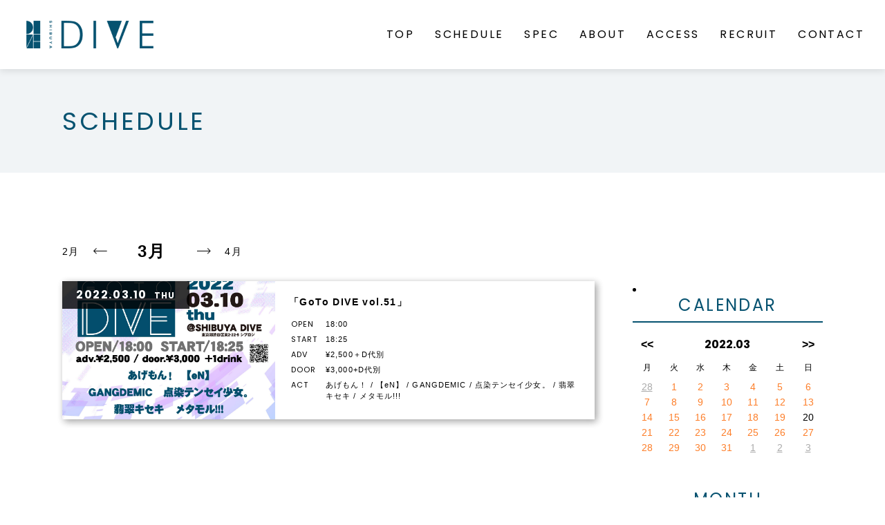

--- FILE ---
content_type: text/html; charset=UTF-8
request_url: https://shibuya-dive.com/schedule/date/2022-03-10/
body_size: 10061
content:
<!DOCTYPE html>
<html lang="ja">
  <head>
    <!-- Google tag (gtag.js) --> <script async src="https://www.googletagmanager.com/gtag/js?id=AW-770045362"></script> <script> window.dataLayer = window.dataLayer || []; function gtag(){dataLayer.push(arguments);} gtag('js', new Date()); gtag('config', 'AW-770045362'); </script>
    <meta charset="utf-8">
    
    <meta http-equiv="X-UA-Compatible" content="IE=edge,chrome=1">
    <meta name="viewport" content="width=device-width, initial-scale=1">
    <link rel="stylesheet" href="https://shibuya-dive.com/cms/wp-content/themes/dive-theme/assets/css/reset.css">
    <link rel="preconnect" href="https://fonts.gstatic.com">
    <link href="https://fonts.googleapis.com/css2?family=Poppins:wght@400;600;700&display=swap" rel="stylesheet">
    <link rel="stylesheet" href="https://shibuya-dive.com/cms/wp-content/themes/dive-theme/assets/css/style.css?0928">
            <meta name='robots' content='index, follow, max-image-preview:large, max-snippet:-1, max-video-preview:-1' />

	<!-- This site is optimized with the Yoast SEO plugin v16.2 - https://yoast.com/wordpress/plugins/seo/ -->
	<title>SHIBUYA DIVE | 渋谷、恵比寿、代官山のライブハウス  イベント - 10 3月 22</title>
	<meta name="description" content="渋谷から新時代へ、普遍的な魅力を創造し発信する場所として、渋谷、恵比寿、代官山間に位置するライブハウス「SHIBUYA DIVE」のオフィシャルサイト。公演、イベントスケジュールをご覧いただけます。" />
	<link rel="canonical" href="https://shibuya-dive.com/schedule/date/" />
	<meta property="og:locale" content="ja_JP" />
	<meta property="og:type" content="article" />
	<meta property="og:title" content="SHIBUYA DIVE | 渋谷、恵比寿、代官山のライブハウス" />
	<meta property="og:description" content="渋谷から新時代へ、普遍的な魅力を創造し発信する場所として、渋谷、恵比寿、代官山間に位置するライブハウス「SHIBUYA DIVE」のオフィシャルサイト。公演、イベントスケジュールをご覧いただけます。" />
	<meta property="og:url" content="https://shibuya-dive.com/schedule/date/" />
	<meta property="og:site_name" content="SHIBUYA DIVE" />
	<meta property="article:modified_time" content="2021-04-29T06:50:55+00:00" />
	<meta name="twitter:card" content="summary_large_image" />
	<script type="application/ld+json" class="yoast-schema-graph">{"@context":"https://schema.org","@graph":[{"@type":"WebSite","@id":"https://shibuya-dive.com/#website","url":"https://shibuya-dive.com/","name":"SHIBUYA DIVE","description":"","potentialAction":[{"@type":"SearchAction","target":"https://shibuya-dive.com/?s={search_term_string}","query-input":"required name=search_term_string"}],"inLanguage":"ja"},{"@type":"WebPage","@id":"https://shibuya-dive.com/schedule/date/#webpage","url":"https://shibuya-dive.com/schedule/date/","name":"SHIBUYA DIVE | \u6e0b\u8c37\u3001\u6075\u6bd4\u5bff\u3001\u4ee3\u5b98\u5c71\u306e\u30e9\u30a4\u30d6\u30cf\u30a6\u30b9","isPartOf":{"@id":"https://shibuya-dive.com/#website"},"datePublished":"2021-04-29T03:01:01+00:00","dateModified":"2021-04-29T06:50:55+00:00","description":"\u6e0b\u8c37\u304b\u3089\u65b0\u6642\u4ee3\u3078\u3001\u666e\u904d\u7684\u306a\u9b45\u529b\u3092\u5275\u9020\u3057\u767a\u4fe1\u3059\u308b\u5834\u6240\u3068\u3057\u3066\u3001\u6e0b\u8c37\u3001\u6075\u6bd4\u5bff\u3001\u4ee3\u5b98\u5c71\u9593\u306b\u4f4d\u7f6e\u3059\u308b\u30e9\u30a4\u30d6\u30cf\u30a6\u30b9\u300cSHIBUYA DIVE\u300d\u306e\u30aa\u30d5\u30a3\u30b7\u30e3\u30eb\u30b5\u30a4\u30c8\u3002\u516c\u6f14\u3001\u30a4\u30d9\u30f3\u30c8\u30b9\u30b1\u30b8\u30e5\u30fc\u30eb\u3092\u3054\u89a7\u3044\u305f\u3060\u3051\u307e\u3059\u3002","breadcrumb":{"@id":"https://shibuya-dive.com/schedule/date/#breadcrumb"},"inLanguage":"ja","potentialAction":[{"@type":"ReadAction","target":["https://shibuya-dive.com/schedule/date/"]}]},{"@type":"BreadcrumbList","@id":"https://shibuya-dive.com/schedule/date/#breadcrumb","itemListElement":[{"@type":"ListItem","position":1,"item":{"@type":"WebPage","@id":"https://shibuya-dive.com/","url":"https://shibuya-dive.com/","name":"\u30db\u30fc\u30e0"}},{"@type":"ListItem","position":2,"item":{"@type":"WebPage","@id":"https://shibuya-dive.com/schedule/","url":"https://shibuya-dive.com/schedule/","name":"SCHEDULE"}},{"@type":"ListItem","position":3,"item":{"@id":"https://shibuya-dive.com/schedule/date/#webpage"}}]}]}</script>
	<!-- / Yoast SEO plugin. -->


<link rel="alternate" type="application/rss+xml" title="SHIBUYA DIVE &raquo; イベント のコメントのフィード" href="https://shibuya-dive.com/schedule/date/feed/" />
<script type="text/javascript">
/* <![CDATA[ */
window._wpemojiSettings = {"baseUrl":"https:\/\/s.w.org\/images\/core\/emoji\/14.0.0\/72x72\/","ext":".png","svgUrl":"https:\/\/s.w.org\/images\/core\/emoji\/14.0.0\/svg\/","svgExt":".svg","source":{"concatemoji":"https:\/\/shibuya-dive.com\/cms\/wp-includes\/js\/wp-emoji-release.min.js?ver=6.4.7"}};
/*! This file is auto-generated */
!function(i,n){var o,s,e;function c(e){try{var t={supportTests:e,timestamp:(new Date).valueOf()};sessionStorage.setItem(o,JSON.stringify(t))}catch(e){}}function p(e,t,n){e.clearRect(0,0,e.canvas.width,e.canvas.height),e.fillText(t,0,0);var t=new Uint32Array(e.getImageData(0,0,e.canvas.width,e.canvas.height).data),r=(e.clearRect(0,0,e.canvas.width,e.canvas.height),e.fillText(n,0,0),new Uint32Array(e.getImageData(0,0,e.canvas.width,e.canvas.height).data));return t.every(function(e,t){return e===r[t]})}function u(e,t,n){switch(t){case"flag":return n(e,"\ud83c\udff3\ufe0f\u200d\u26a7\ufe0f","\ud83c\udff3\ufe0f\u200b\u26a7\ufe0f")?!1:!n(e,"\ud83c\uddfa\ud83c\uddf3","\ud83c\uddfa\u200b\ud83c\uddf3")&&!n(e,"\ud83c\udff4\udb40\udc67\udb40\udc62\udb40\udc65\udb40\udc6e\udb40\udc67\udb40\udc7f","\ud83c\udff4\u200b\udb40\udc67\u200b\udb40\udc62\u200b\udb40\udc65\u200b\udb40\udc6e\u200b\udb40\udc67\u200b\udb40\udc7f");case"emoji":return!n(e,"\ud83e\udef1\ud83c\udffb\u200d\ud83e\udef2\ud83c\udfff","\ud83e\udef1\ud83c\udffb\u200b\ud83e\udef2\ud83c\udfff")}return!1}function f(e,t,n){var r="undefined"!=typeof WorkerGlobalScope&&self instanceof WorkerGlobalScope?new OffscreenCanvas(300,150):i.createElement("canvas"),a=r.getContext("2d",{willReadFrequently:!0}),o=(a.textBaseline="top",a.font="600 32px Arial",{});return e.forEach(function(e){o[e]=t(a,e,n)}),o}function t(e){var t=i.createElement("script");t.src=e,t.defer=!0,i.head.appendChild(t)}"undefined"!=typeof Promise&&(o="wpEmojiSettingsSupports",s=["flag","emoji"],n.supports={everything:!0,everythingExceptFlag:!0},e=new Promise(function(e){i.addEventListener("DOMContentLoaded",e,{once:!0})}),new Promise(function(t){var n=function(){try{var e=JSON.parse(sessionStorage.getItem(o));if("object"==typeof e&&"number"==typeof e.timestamp&&(new Date).valueOf()<e.timestamp+604800&&"object"==typeof e.supportTests)return e.supportTests}catch(e){}return null}();if(!n){if("undefined"!=typeof Worker&&"undefined"!=typeof OffscreenCanvas&&"undefined"!=typeof URL&&URL.createObjectURL&&"undefined"!=typeof Blob)try{var e="postMessage("+f.toString()+"("+[JSON.stringify(s),u.toString(),p.toString()].join(",")+"));",r=new Blob([e],{type:"text/javascript"}),a=new Worker(URL.createObjectURL(r),{name:"wpTestEmojiSupports"});return void(a.onmessage=function(e){c(n=e.data),a.terminate(),t(n)})}catch(e){}c(n=f(s,u,p))}t(n)}).then(function(e){for(var t in e)n.supports[t]=e[t],n.supports.everything=n.supports.everything&&n.supports[t],"flag"!==t&&(n.supports.everythingExceptFlag=n.supports.everythingExceptFlag&&n.supports[t]);n.supports.everythingExceptFlag=n.supports.everythingExceptFlag&&!n.supports.flag,n.DOMReady=!1,n.readyCallback=function(){n.DOMReady=!0}}).then(function(){return e}).then(function(){var e;n.supports.everything||(n.readyCallback(),(e=n.source||{}).concatemoji?t(e.concatemoji):e.wpemoji&&e.twemoji&&(t(e.twemoji),t(e.wpemoji)))}))}((window,document),window._wpemojiSettings);
/* ]]> */
</script>
<style id='wp-emoji-styles-inline-css' type='text/css'>

	img.wp-smiley, img.emoji {
		display: inline !important;
		border: none !important;
		box-shadow: none !important;
		height: 1em !important;
		width: 1em !important;
		margin: 0 0.07em !important;
		vertical-align: -0.1em !important;
		background: none !important;
		padding: 0 !important;
	}
</style>
<link rel='stylesheet' id='wp-block-library-css' href='https://shibuya-dive.com/cms/wp-includes/css/dist/block-library/style.min.css?ver=6.4.7' type='text/css' media='all' />
<style id='classic-theme-styles-inline-css' type='text/css'>
/*! This file is auto-generated */
.wp-block-button__link{color:#fff;background-color:#32373c;border-radius:9999px;box-shadow:none;text-decoration:none;padding:calc(.667em + 2px) calc(1.333em + 2px);font-size:1.125em}.wp-block-file__button{background:#32373c;color:#fff;text-decoration:none}
</style>
<style id='global-styles-inline-css' type='text/css'>
body{--wp--preset--color--black: #000000;--wp--preset--color--cyan-bluish-gray: #abb8c3;--wp--preset--color--white: #ffffff;--wp--preset--color--pale-pink: #f78da7;--wp--preset--color--vivid-red: #cf2e2e;--wp--preset--color--luminous-vivid-orange: #ff6900;--wp--preset--color--luminous-vivid-amber: #fcb900;--wp--preset--color--light-green-cyan: #7bdcb5;--wp--preset--color--vivid-green-cyan: #00d084;--wp--preset--color--pale-cyan-blue: #8ed1fc;--wp--preset--color--vivid-cyan-blue: #0693e3;--wp--preset--color--vivid-purple: #9b51e0;--wp--preset--gradient--vivid-cyan-blue-to-vivid-purple: linear-gradient(135deg,rgba(6,147,227,1) 0%,rgb(155,81,224) 100%);--wp--preset--gradient--light-green-cyan-to-vivid-green-cyan: linear-gradient(135deg,rgb(122,220,180) 0%,rgb(0,208,130) 100%);--wp--preset--gradient--luminous-vivid-amber-to-luminous-vivid-orange: linear-gradient(135deg,rgba(252,185,0,1) 0%,rgba(255,105,0,1) 100%);--wp--preset--gradient--luminous-vivid-orange-to-vivid-red: linear-gradient(135deg,rgba(255,105,0,1) 0%,rgb(207,46,46) 100%);--wp--preset--gradient--very-light-gray-to-cyan-bluish-gray: linear-gradient(135deg,rgb(238,238,238) 0%,rgb(169,184,195) 100%);--wp--preset--gradient--cool-to-warm-spectrum: linear-gradient(135deg,rgb(74,234,220) 0%,rgb(151,120,209) 20%,rgb(207,42,186) 40%,rgb(238,44,130) 60%,rgb(251,105,98) 80%,rgb(254,248,76) 100%);--wp--preset--gradient--blush-light-purple: linear-gradient(135deg,rgb(255,206,236) 0%,rgb(152,150,240) 100%);--wp--preset--gradient--blush-bordeaux: linear-gradient(135deg,rgb(254,205,165) 0%,rgb(254,45,45) 50%,rgb(107,0,62) 100%);--wp--preset--gradient--luminous-dusk: linear-gradient(135deg,rgb(255,203,112) 0%,rgb(199,81,192) 50%,rgb(65,88,208) 100%);--wp--preset--gradient--pale-ocean: linear-gradient(135deg,rgb(255,245,203) 0%,rgb(182,227,212) 50%,rgb(51,167,181) 100%);--wp--preset--gradient--electric-grass: linear-gradient(135deg,rgb(202,248,128) 0%,rgb(113,206,126) 100%);--wp--preset--gradient--midnight: linear-gradient(135deg,rgb(2,3,129) 0%,rgb(40,116,252) 100%);--wp--preset--font-size--small: 13px;--wp--preset--font-size--medium: 20px;--wp--preset--font-size--large: 36px;--wp--preset--font-size--x-large: 42px;--wp--preset--spacing--20: 0.44rem;--wp--preset--spacing--30: 0.67rem;--wp--preset--spacing--40: 1rem;--wp--preset--spacing--50: 1.5rem;--wp--preset--spacing--60: 2.25rem;--wp--preset--spacing--70: 3.38rem;--wp--preset--spacing--80: 5.06rem;--wp--preset--shadow--natural: 6px 6px 9px rgba(0, 0, 0, 0.2);--wp--preset--shadow--deep: 12px 12px 50px rgba(0, 0, 0, 0.4);--wp--preset--shadow--sharp: 6px 6px 0px rgba(0, 0, 0, 0.2);--wp--preset--shadow--outlined: 6px 6px 0px -3px rgba(255, 255, 255, 1), 6px 6px rgba(0, 0, 0, 1);--wp--preset--shadow--crisp: 6px 6px 0px rgba(0, 0, 0, 1);}:where(.is-layout-flex){gap: 0.5em;}:where(.is-layout-grid){gap: 0.5em;}body .is-layout-flow > .alignleft{float: left;margin-inline-start: 0;margin-inline-end: 2em;}body .is-layout-flow > .alignright{float: right;margin-inline-start: 2em;margin-inline-end: 0;}body .is-layout-flow > .aligncenter{margin-left: auto !important;margin-right: auto !important;}body .is-layout-constrained > .alignleft{float: left;margin-inline-start: 0;margin-inline-end: 2em;}body .is-layout-constrained > .alignright{float: right;margin-inline-start: 2em;margin-inline-end: 0;}body .is-layout-constrained > .aligncenter{margin-left: auto !important;margin-right: auto !important;}body .is-layout-constrained > :where(:not(.alignleft):not(.alignright):not(.alignfull)){max-width: var(--wp--style--global--content-size);margin-left: auto !important;margin-right: auto !important;}body .is-layout-constrained > .alignwide{max-width: var(--wp--style--global--wide-size);}body .is-layout-flex{display: flex;}body .is-layout-flex{flex-wrap: wrap;align-items: center;}body .is-layout-flex > *{margin: 0;}body .is-layout-grid{display: grid;}body .is-layout-grid > *{margin: 0;}:where(.wp-block-columns.is-layout-flex){gap: 2em;}:where(.wp-block-columns.is-layout-grid){gap: 2em;}:where(.wp-block-post-template.is-layout-flex){gap: 1.25em;}:where(.wp-block-post-template.is-layout-grid){gap: 1.25em;}.has-black-color{color: var(--wp--preset--color--black) !important;}.has-cyan-bluish-gray-color{color: var(--wp--preset--color--cyan-bluish-gray) !important;}.has-white-color{color: var(--wp--preset--color--white) !important;}.has-pale-pink-color{color: var(--wp--preset--color--pale-pink) !important;}.has-vivid-red-color{color: var(--wp--preset--color--vivid-red) !important;}.has-luminous-vivid-orange-color{color: var(--wp--preset--color--luminous-vivid-orange) !important;}.has-luminous-vivid-amber-color{color: var(--wp--preset--color--luminous-vivid-amber) !important;}.has-light-green-cyan-color{color: var(--wp--preset--color--light-green-cyan) !important;}.has-vivid-green-cyan-color{color: var(--wp--preset--color--vivid-green-cyan) !important;}.has-pale-cyan-blue-color{color: var(--wp--preset--color--pale-cyan-blue) !important;}.has-vivid-cyan-blue-color{color: var(--wp--preset--color--vivid-cyan-blue) !important;}.has-vivid-purple-color{color: var(--wp--preset--color--vivid-purple) !important;}.has-black-background-color{background-color: var(--wp--preset--color--black) !important;}.has-cyan-bluish-gray-background-color{background-color: var(--wp--preset--color--cyan-bluish-gray) !important;}.has-white-background-color{background-color: var(--wp--preset--color--white) !important;}.has-pale-pink-background-color{background-color: var(--wp--preset--color--pale-pink) !important;}.has-vivid-red-background-color{background-color: var(--wp--preset--color--vivid-red) !important;}.has-luminous-vivid-orange-background-color{background-color: var(--wp--preset--color--luminous-vivid-orange) !important;}.has-luminous-vivid-amber-background-color{background-color: var(--wp--preset--color--luminous-vivid-amber) !important;}.has-light-green-cyan-background-color{background-color: var(--wp--preset--color--light-green-cyan) !important;}.has-vivid-green-cyan-background-color{background-color: var(--wp--preset--color--vivid-green-cyan) !important;}.has-pale-cyan-blue-background-color{background-color: var(--wp--preset--color--pale-cyan-blue) !important;}.has-vivid-cyan-blue-background-color{background-color: var(--wp--preset--color--vivid-cyan-blue) !important;}.has-vivid-purple-background-color{background-color: var(--wp--preset--color--vivid-purple) !important;}.has-black-border-color{border-color: var(--wp--preset--color--black) !important;}.has-cyan-bluish-gray-border-color{border-color: var(--wp--preset--color--cyan-bluish-gray) !important;}.has-white-border-color{border-color: var(--wp--preset--color--white) !important;}.has-pale-pink-border-color{border-color: var(--wp--preset--color--pale-pink) !important;}.has-vivid-red-border-color{border-color: var(--wp--preset--color--vivid-red) !important;}.has-luminous-vivid-orange-border-color{border-color: var(--wp--preset--color--luminous-vivid-orange) !important;}.has-luminous-vivid-amber-border-color{border-color: var(--wp--preset--color--luminous-vivid-amber) !important;}.has-light-green-cyan-border-color{border-color: var(--wp--preset--color--light-green-cyan) !important;}.has-vivid-green-cyan-border-color{border-color: var(--wp--preset--color--vivid-green-cyan) !important;}.has-pale-cyan-blue-border-color{border-color: var(--wp--preset--color--pale-cyan-blue) !important;}.has-vivid-cyan-blue-border-color{border-color: var(--wp--preset--color--vivid-cyan-blue) !important;}.has-vivid-purple-border-color{border-color: var(--wp--preset--color--vivid-purple) !important;}.has-vivid-cyan-blue-to-vivid-purple-gradient-background{background: var(--wp--preset--gradient--vivid-cyan-blue-to-vivid-purple) !important;}.has-light-green-cyan-to-vivid-green-cyan-gradient-background{background: var(--wp--preset--gradient--light-green-cyan-to-vivid-green-cyan) !important;}.has-luminous-vivid-amber-to-luminous-vivid-orange-gradient-background{background: var(--wp--preset--gradient--luminous-vivid-amber-to-luminous-vivid-orange) !important;}.has-luminous-vivid-orange-to-vivid-red-gradient-background{background: var(--wp--preset--gradient--luminous-vivid-orange-to-vivid-red) !important;}.has-very-light-gray-to-cyan-bluish-gray-gradient-background{background: var(--wp--preset--gradient--very-light-gray-to-cyan-bluish-gray) !important;}.has-cool-to-warm-spectrum-gradient-background{background: var(--wp--preset--gradient--cool-to-warm-spectrum) !important;}.has-blush-light-purple-gradient-background{background: var(--wp--preset--gradient--blush-light-purple) !important;}.has-blush-bordeaux-gradient-background{background: var(--wp--preset--gradient--blush-bordeaux) !important;}.has-luminous-dusk-gradient-background{background: var(--wp--preset--gradient--luminous-dusk) !important;}.has-pale-ocean-gradient-background{background: var(--wp--preset--gradient--pale-ocean) !important;}.has-electric-grass-gradient-background{background: var(--wp--preset--gradient--electric-grass) !important;}.has-midnight-gradient-background{background: var(--wp--preset--gradient--midnight) !important;}.has-small-font-size{font-size: var(--wp--preset--font-size--small) !important;}.has-medium-font-size{font-size: var(--wp--preset--font-size--medium) !important;}.has-large-font-size{font-size: var(--wp--preset--font-size--large) !important;}.has-x-large-font-size{font-size: var(--wp--preset--font-size--x-large) !important;}
.wp-block-navigation a:where(:not(.wp-element-button)){color: inherit;}
:where(.wp-block-post-template.is-layout-flex){gap: 1.25em;}:where(.wp-block-post-template.is-layout-grid){gap: 1.25em;}
:where(.wp-block-columns.is-layout-flex){gap: 2em;}:where(.wp-block-columns.is-layout-grid){gap: 2em;}
.wp-block-pullquote{font-size: 1.5em;line-height: 1.6;}
</style>
<link rel='stylesheet' id='contact-form-7-css' href='https://shibuya-dive.com/cms/wp-content/plugins/contact-form-7/includes/css/styles.css?ver=5.4.1' type='text/css' media='all' />
<link rel='stylesheet' id='events-manager-css' href='https://shibuya-dive.com/cms/wp-content/plugins/events-manager/includes/css/events_manager.css?ver=5.9942' type='text/css' media='all' />
<script type="text/javascript" src="https://shibuya-dive.com/cms/wp-includes/js/dist/vendor/wp-polyfill-inert.min.js?ver=3.1.2" id="wp-polyfill-inert-js"></script>
<script type="text/javascript" src="https://shibuya-dive.com/cms/wp-includes/js/dist/vendor/regenerator-runtime.min.js?ver=0.14.0" id="regenerator-runtime-js"></script>
<script type="text/javascript" src="https://shibuya-dive.com/cms/wp-includes/js/dist/vendor/wp-polyfill.min.js?ver=3.15.0" id="wp-polyfill-js"></script>
<script type="text/javascript" src="https://shibuya-dive.com/cms/wp-includes/js/jquery/jquery.min.js?ver=3.7.1" id="jquery-core-js"></script>
<script type="text/javascript" src="https://shibuya-dive.com/cms/wp-includes/js/jquery/jquery-migrate.min.js?ver=3.4.1" id="jquery-migrate-js"></script>
<script type="text/javascript" src="https://shibuya-dive.com/cms/wp-includes/js/jquery/ui/core.min.js?ver=1.13.2" id="jquery-ui-core-js"></script>
<script type="text/javascript" src="https://shibuya-dive.com/cms/wp-includes/js/jquery/ui/mouse.min.js?ver=1.13.2" id="jquery-ui-mouse-js"></script>
<script type="text/javascript" src="https://shibuya-dive.com/cms/wp-includes/js/jquery/ui/sortable.min.js?ver=1.13.2" id="jquery-ui-sortable-js"></script>
<script type="text/javascript" src="https://shibuya-dive.com/cms/wp-includes/js/jquery/ui/datepicker.min.js?ver=1.13.2" id="jquery-ui-datepicker-js"></script>
<script type="text/javascript" id="jquery-ui-datepicker-js-after">
/* <![CDATA[ */
jQuery(function(jQuery){jQuery.datepicker.setDefaults({"closeText":"\u9589\u3058\u308b","currentText":"\u4eca\u65e5","monthNames":["1\u6708","2\u6708","3\u6708","4\u6708","5\u6708","6\u6708","7\u6708","8\u6708","9\u6708","10\u6708","11\u6708","12\u6708"],"monthNamesShort":["1\u6708","2\u6708","3\u6708","4\u6708","5\u6708","6\u6708","7\u6708","8\u6708","9\u6708","10\u6708","11\u6708","12\u6708"],"nextText":"\u6b21","prevText":"\u524d","dayNames":["\u65e5\u66dc\u65e5","\u6708\u66dc\u65e5","\u706b\u66dc\u65e5","\u6c34\u66dc\u65e5","\u6728\u66dc\u65e5","\u91d1\u66dc\u65e5","\u571f\u66dc\u65e5"],"dayNamesShort":["\u65e5","\u6708","\u706b","\u6c34","\u6728","\u91d1","\u571f"],"dayNamesMin":["\u65e5","\u6708","\u706b","\u6c34","\u6728","\u91d1","\u571f"],"dateFormat":"yy\u5e74mm\u6708d\u65e5","firstDay":1,"isRTL":false});});
/* ]]> */
</script>
<script type="text/javascript" src="https://shibuya-dive.com/cms/wp-includes/js/jquery/ui/menu.min.js?ver=1.13.2" id="jquery-ui-menu-js"></script>
<script type="text/javascript" src="https://shibuya-dive.com/cms/wp-includes/js/dist/dom-ready.min.js?ver=392bdd43726760d1f3ca" id="wp-dom-ready-js"></script>
<script type="text/javascript" src="https://shibuya-dive.com/cms/wp-includes/js/dist/hooks.min.js?ver=c6aec9a8d4e5a5d543a1" id="wp-hooks-js"></script>
<script type="text/javascript" src="https://shibuya-dive.com/cms/wp-includes/js/dist/i18n.min.js?ver=7701b0c3857f914212ef" id="wp-i18n-js"></script>
<script type="text/javascript" id="wp-i18n-js-after">
/* <![CDATA[ */
wp.i18n.setLocaleData( { 'text direction\u0004ltr': [ 'ltr' ] } );
/* ]]> */
</script>
<script type="text/javascript" id="wp-a11y-js-translations">
/* <![CDATA[ */
( function( domain, translations ) {
	var localeData = translations.locale_data[ domain ] || translations.locale_data.messages;
	localeData[""].domain = domain;
	wp.i18n.setLocaleData( localeData, domain );
} )( "default", {"translation-revision-date":"2025-10-03 13:04:49+0000","generator":"GlotPress\/4.0.1","domain":"messages","locale_data":{"messages":{"":{"domain":"messages","plural-forms":"nplurals=1; plural=0;","lang":"ja_JP"},"Notifications":["\u901a\u77e5"]}},"comment":{"reference":"wp-includes\/js\/dist\/a11y.js"}} );
/* ]]> */
</script>
<script type="text/javascript" src="https://shibuya-dive.com/cms/wp-includes/js/dist/a11y.min.js?ver=7032343a947cfccf5608" id="wp-a11y-js"></script>
<script type="text/javascript" id="jquery-ui-autocomplete-js-extra">
/* <![CDATA[ */
var uiAutocompleteL10n = {"noResults":"\u898b\u3064\u304b\u308a\u307e\u305b\u3093\u3067\u3057\u305f\u3002","oneResult":"1\u4ef6\u306e\u7d50\u679c\u304c\u898b\u3064\u304b\u308a\u307e\u3057\u305f\u3002\u4e0a\u4e0b\u30ad\u30fc\u3092\u4f7f\u3063\u3066\u64cd\u4f5c\u3067\u304d\u307e\u3059\u3002","manyResults":"%d\u4ef6\u306e\u7d50\u679c\u304c\u898b\u3064\u304b\u308a\u307e\u3057\u305f\u3002\u4e0a\u4e0b\u30ad\u30fc\u3092\u4f7f\u3063\u3066\u64cd\u4f5c\u3067\u304d\u307e\u3059\u3002","itemSelected":"\u9805\u76ee\u3092\u9078\u629e\u3057\u307e\u3057\u305f\u3002"};
/* ]]> */
</script>
<script type="text/javascript" src="https://shibuya-dive.com/cms/wp-includes/js/jquery/ui/autocomplete.min.js?ver=1.13.2" id="jquery-ui-autocomplete-js"></script>
<script type="text/javascript" src="https://shibuya-dive.com/cms/wp-includes/js/jquery/ui/resizable.min.js?ver=1.13.2" id="jquery-ui-resizable-js"></script>
<script type="text/javascript" src="https://shibuya-dive.com/cms/wp-includes/js/jquery/ui/draggable.min.js?ver=1.13.2" id="jquery-ui-draggable-js"></script>
<script type="text/javascript" src="https://shibuya-dive.com/cms/wp-includes/js/jquery/ui/controlgroup.min.js?ver=1.13.2" id="jquery-ui-controlgroup-js"></script>
<script type="text/javascript" src="https://shibuya-dive.com/cms/wp-includes/js/jquery/ui/checkboxradio.min.js?ver=1.13.2" id="jquery-ui-checkboxradio-js"></script>
<script type="text/javascript" src="https://shibuya-dive.com/cms/wp-includes/js/jquery/ui/button.min.js?ver=1.13.2" id="jquery-ui-button-js"></script>
<script type="text/javascript" src="https://shibuya-dive.com/cms/wp-includes/js/jquery/ui/dialog.min.js?ver=1.13.2" id="jquery-ui-dialog-js"></script>
<script type="text/javascript" id="events-manager-js-extra">
/* <![CDATA[ */
var EM = {"ajaxurl":"https:\/\/shibuya-dive.com\/cms\/wp-admin\/admin-ajax.php","locationajaxurl":"https:\/\/shibuya-dive.com\/cms\/wp-admin\/admin-ajax.php?action=locations_search","firstDay":"1","locale":"ja","dateFormat":"yy\/mm\/dd","ui_css":"https:\/\/shibuya-dive.com\/cms\/wp-content\/plugins\/events-manager\/includes\/css\/jquery-ui.min.css","show24hours":"1","is_ssl":"1","txt_search":"\u691c\u7d22","txt_searching":"\u691c\u7d22\u4e2d...","txt_loading":"\u8aad\u307f\u8fbc\u307f\u4e2d\u2026"};
/* ]]> */
</script>
<script type="text/javascript" src="https://shibuya-dive.com/cms/wp-content/plugins/events-manager/includes/js/events-manager.js?ver=5.9942" id="events-manager-js"></script>
<link rel="https://api.w.org/" href="https://shibuya-dive.com/wp-json/" /><link rel="alternate" type="application/json" href="https://shibuya-dive.com/wp-json/wp/v2/pages/9" /><link rel="EditURI" type="application/rsd+xml" title="RSD" href="https://shibuya-dive.com/cms/xmlrpc.php?rsd" />
<meta name="generator" content="WordPress 6.4.7" />
<link rel='shortlink' href='https://shibuya-dive.com/?p=9' />
<link rel="alternate" type="application/json+oembed" href="https://shibuya-dive.com/wp-json/oembed/1.0/embed?url=https%3A%2F%2Fshibuya-dive.com%2Fschedule%2Fdate%2F" />
<link rel="alternate" type="text/xml+oembed" href="https://shibuya-dive.com/wp-json/oembed/1.0/embed?url=https%3A%2F%2Fshibuya-dive.com%2Fschedule%2Fdate%2F&#038;format=xml" />
<link rel="icon" href="https://shibuya-dive.com/cms/wp-content/uploads/cropped-favicon_2-32x32.png" sizes="32x32" />
<link rel="icon" href="https://shibuya-dive.com/cms/wp-content/uploads/cropped-favicon_2-192x192.png" sizes="192x192" />
<link rel="apple-touch-icon" href="https://shibuya-dive.com/cms/wp-content/uploads/cropped-favicon_2-180x180.png" />
<meta name="msapplication-TileImage" content="https://shibuya-dive.com/cms/wp-content/uploads/cropped-favicon_2-270x270.png" />
  </head>
  <body>
    <div class="wrapper">
      <header class="header" id="header">
        <div class="header-sp">
          <a href="https://shibuya-dive.com" class="logo-sp"><h1><img src="https://shibuya-dive.com/cms/wp-content/themes/dive-theme/assets/img/common/logo.png" alt="DIVE"></h1></a>
          <div class="hamburger">
            <span></span>
            <span></span>
            <span></span>
          </div>
          <div class="menu-filter"></div>
          <div class="menu">
            <ul class="menu-list">
              <li class="menu-item"><a href="https://shibuya-dive.com" class="menu-link">TOP</a></li>
              <li class="menu-item"><a href="https://shibuya-dive.com/schedule" class="menu-link">SCHEDULE</a></li>
              <li class="menu-item"><a href="https://shibuya-dive.com/spec" class="menu-link">SPEC</a></li>
              <li class="menu-item"><a href="https://shibuya-dive.com/about" class="menu-link">ABOUT</a></li>
              <li class="menu-item"><a href="https://shibuya-dive.com/access" class="menu-link">ACCESS</a></li>
              <li class="menu-item"><a href="https://shibuya-dive.com/staff-recruit" class="menu-link">RECRUIT</a></li>
              <li class="menu-item"><a href="https://shibuya-dive.com/contact" class="menu-link">CONTACT</a></li>
            </ul>
          </div>
        </div>
        <div class="header-pc">
          <div class="header-wrap-pc">
            <div class="header-block-pc">
              <a href="https://shibuya-dive.com" class="logo-pc"><h1><img src="https://shibuya-dive.com/cms/wp-content/themes/dive-theme/assets/img/common/logo.png"></h1></a>
            </div>
            <div class="header-block-pc">
              <nav>
                <ul class="header-list-pc">
                  <li class="header-item-pc"><a href="https://shibuya-dive.com" class="header-link-pc">TOP</a></li>
                  <li class="header-item-pc"><a href="https://shibuya-dive.com/schedule" class="header-link-pc">SCHEDULE</a></li>
                  <li class="header-item-pc"><a href="https://shibuya-dive.com/spec" class="header-link-pc">SPEC</a></li>
                  <li class="header-item-pc"><a href="https://shibuya-dive.com/about" class="header-link-pc">ABOUT</a></li>
                  <li class="header-item-pc"><a href="https://shibuya-dive.com/access" class="header-link-pc">ACCESS</a></li>
                  <li class="header-item-pc"><a href="https://shibuya-dive.com/staff-recruit" class="header-link-pc">RECRUIT</a></li>
                  <li class="header-item-pc"><a href="https://shibuya-dive.com/contact" class="header-link-pc">CONTACT</a></li>
                </ul>
              </nav>
            </div>
          </div>
        </div>
      </header>
  <main class="main">
    <section class="page-mv-section">
      <div class="section-inner">
        <div class="page-mv-container">
          <h1 class="page-ttl">SCHEDULE</h1>
        </div>
      </div>
    </section>
    <section class="main-section col2-main-section schedule-page">
      <div class="section-inner">
        <div class="col2-container">
          <div class="col2-main-content">
            <div class="page-schedule-container">
                                          <div class="month-wrap">
                <div class="month-block">
                  <a href="https://shibuya-dive.com/schedule/?date=2022-02" class="month-link">
                    <p>2月</p>
                    <img src="https://shibuya-dive.com/cms/wp-content/themes/dive-theme/assets/img/schedule/prev.png" alt="←">
                  </a>
                </div>
                <div class="month-block">
                  <p>3月</p>
                </div>
                <div class="month-block">
                  <a href="https://shibuya-dive.com/schedule/?date=2022-04" class="month-link">
                    <img src="https://shibuya-dive.com/cms/wp-content/themes/dive-theme/assets/img/schedule/next.png" alt="→">
                    <p>4月</p>
                  </a>
                </div>
              </div>
              <div class="schedule-wrap">
                                                                                            <article class="schedule-article">
                      <a href="https://shibuya-dive.com/schedule/%e3%80%8cgoto-dive-vol-51%e3%80%8d/" class="schedule-link">
                                                  <div class="schedule-block" style="background-image:url('https://shibuya-dive.com/cms/wp-content/uploads/0310-DIVE.jpg');background-size:cover;background-position:center;">
                                                  <div class="schedule-date-box">
                            <p class="schedule-date">2022.03.10</p>
                            <p class="schedule-day">THU</p>
                          </div>
                        </div>
                        <div class="schedule-block">
                          <h3 class="schedule-article-ttl">「GoTo DIVE vol.51」</h3>
                                                    <table class="schedule-table">
                            <tbody>
                                                              <tr>
                                  <th>OPEN</th>
                                  <td>18:00</td>
                                </tr>
                                                                                            <tr>
                                  <th>START</th>
                                  <td>18:25</td>
                                </tr>
                                                                                            <tr>
                                  <th>ADV</th>
                                  <td>¥2,500＋D代別</td>
                                </tr>
                                                                                            <tr>
                                  <th>DOOR</th>
                                  <td>¥3,000+D代別</td>
                                </tr>
                                                                                            <tr>
                                  <th>ACT</th>
                                  <td>あげもん！ / 【eN】 / GANGDEMIC / 点染テンセイ少女。 / 翡翠キセキ / メタモル!!!</td>
                                </tr>
                                                          </tbody>
                          </table>
                        </div>
                      </a>
                    </article>
                                                </div>
            </div>
          </div>
          <div class="col2-sub-content">
  <li id="em_calendar-2" class="widget widget_em_calendar"><h2 class="widgettitle">CALENDAR</h2>
<div id="em-calendar-198" class="em-calendar-wrapper"><table class="em-calendar">
	<thead>
		<tr>
			<td><a class="em-calnav em-calnav-prev" href="/schedule/date/2022-03-10/?ajaxCalendar=1&#038;mo=2&#038;yr=2022" rel="nofollow">&lt;&lt;</a></td>
			<td class="month_name" colspan="5">2022.03</td>
			<td><a class="em-calnav em-calnav-next" href="/schedule/date/2022-03-10/?ajaxCalendar=1&#038;mo=4&#038;yr=2022" rel="nofollow">&gt;&gt;</a></td>
		</tr>
	</thead>
	<tbody>
		<tr class="days-names">
			<td>月</td><td>火</td><td>水</td><td>木</td><td>金</td><td>土</td><td>日</td>
		</tr>
		<tr>
							<td class="eventful-pre">
										<a href="https://shibuya-dive.com/schedule/date/2022-02-28/" title="BLACK&#038;BLACK">28</a>
									</td>
								<td class="eventful">
										<a href="https://shibuya-dive.com/schedule/date/2022-03-01/" title="ポンコツなりの卒業式">1</a>
									</td>
								<td class="eventful">
										<a href="https://shibuya-dive.com/schedule/date/2022-03-02/" title="「DIVE de IDOL #53」">2</a>
									</td>
								<td class="eventful">
										<a href="https://shibuya-dive.com/schedule/date/2022-03-03/" title="「GoTo DIVE vol.50」">3</a>
									</td>
								<td class="eventful">
										<a href="https://shibuya-dive.com/schedule/date/2022-03-04/" title="ホールレンタル">4</a>
									</td>
								<td class="eventful">
										<a href="https://shibuya-dive.com/schedule/date/2022-03-05/" title="モンパレードvol.5">5</a>
									</td>
								<td class="eventful">
										<a href="https://shibuya-dive.com/schedule/date/2022-03-06/" title="「サンデー・ダイブ！〜DAY〜」, 「サンデー・ダイブ！〜NIGHT〜」">6</a>
									</td>
				</tr><tr>				<td class="eventful">
										<a href="https://shibuya-dive.com/schedule/date/2022-03-07/" title="「のらくらfes！vol.02」">7</a>
									</td>
								<td class="eventful">
										<a href="https://shibuya-dive.com/schedule/date/2022-03-08/" title="「DIVE ZERO」＃21">8</a>
									</td>
								<td class="eventful">
										<a href="https://shibuya-dive.com/schedule/date/2022-03-09/" title="「DIVE de IDOL 」#54">9</a>
									</td>
								<td class="eventful">
										<a href="https://shibuya-dive.com/schedule/date/2022-03-10/" title="「GoTo DIVE vol.51」">10</a>
									</td>
								<td class="eventful">
										<a href="https://shibuya-dive.com/schedule/date/2022-03-11/" title="ホールレンタル">11</a>
									</td>
								<td class="eventful">
										<a href="https://shibuya-dive.com/schedule/date/2022-03-12/" title="「サタデー・ダイブ！〜NIGHT〜」, 「サンデー・ダイブ！〜DAY〜」">12</a>
									</td>
								<td class="eventful">
										<a href="https://shibuya-dive.com/schedule/date/2022-03-13/" title="STAND OUT IDOL Vol.17">13</a>
									</td>
				</tr><tr>				<td class="eventful">
										<a href="https://shibuya-dive.com/schedule/date/2022-03-14/" title="チョコっと！">14</a>
									</td>
								<td class="eventful">
										<a href="https://shibuya-dive.com/schedule/date/2022-03-15/" title="『EIGHTONE Pre. ”FREE DIVE” vol.11』">15</a>
									</td>
								<td class="eventful">
										<a href="https://shibuya-dive.com/schedule/date/2022-03-16/" title="「DIVE de IDOL」#55">16</a>
									</td>
								<td class="eventful">
										<a href="https://shibuya-dive.com/schedule/date/2022-03-17/" title="「GoTo DIVE vol.52」">17</a>
									</td>
								<td class="eventful">
										<a href="https://shibuya-dive.com/schedule/date/2022-03-18/" title="Dead or aLIVE vol.2">18</a>
									</td>
								<td class="eventful">
										<a href="https://shibuya-dive.com/schedule/date/2022-03-19/" title="純粋カフェラッテ 1stワンマンLIVE ー最上級のおもてなしー, 純粋カフェラッテ デビュー1周年記念3マンLIVE 『エクストラトッピング』">19</a>
									</td>
								<td class="eventless">
										20									</td>
				</tr><tr>				<td class="eventful">
										<a href="https://shibuya-dive.com/schedule/date/2022-03-21/" title="「ネモフィラ新世界琥珀リー生誕祭」, 「打倒こまプラ！60分ノンストップ公演」">21</a>
									</td>
								<td class="eventful">
										<a href="https://shibuya-dive.com/schedule/date/2022-03-22/" title="メンテナンス">22</a>
									</td>
								<td class="eventful">
										<a href="https://shibuya-dive.com/schedule/date/2022-03-23/" title="『FASTFES Vol.5✖キミ推しフェス』">23</a>
									</td>
								<td class="eventful">
										<a href="https://shibuya-dive.com/schedule/date/2022-03-24/" title="「のらくらfes！vol.03」">24</a>
									</td>
								<td class="eventful">
										<a href="https://shibuya-dive.com/schedule/date/2022-03-25/" title="ホールレンタル">25</a>
									</td>
								<td class="eventful">
										<a href="https://shibuya-dive.com/schedule/date/2022-03-26/" title="『EIGHTONE Pre. &#8220;FREE DIVE BLUE&#8221;』, 『EIGHTONE Pre. &#8220;FREE DIVE WHITE&#8221;』, 『EIGHTONE Pre. ”FREE DIVE RED” 』">26</a>
									</td>
								<td class="eventful">
										<a href="https://shibuya-dive.com/schedule/date/2022-03-27/" title="あんななランドmini vol.6, あんななわーるどっ！">27</a>
									</td>
				</tr><tr>				<td class="eventful">
										<a href="https://shibuya-dive.com/schedule/date/2022-03-28/" title="あそこでクマがおどってるっっ！デビュー記念単独公演「ある日クマさんがやってきたっっ！」">28</a>
									</td>
								<td class="eventful">
										<a href="https://shibuya-dive.com/schedule/date/2022-03-29/" title="「DIVE ZERO」＃22">29</a>
									</td>
								<td class="eventful">
										<a href="https://shibuya-dive.com/schedule/date/2022-03-30/" title="「DIVE de IDOL」#56">30</a>
									</td>
								<td class="eventful">
										<a href="https://shibuya-dive.com/schedule/date/2022-03-31/" title="「GoTo DIVE vol.53」">31</a>
									</td>
								<td class="eventful-post">
										<a href="https://shibuya-dive.com/schedule/date/2022-04-01/" title="『New semester』">1</a>
									</td>
								<td class="eventful-post">
										<a href="https://shibuya-dive.com/schedule/date/2022-04-02/" title="ホールレンタル">2</a>
									</td>
								<td class="eventful-post">
										<a href="https://shibuya-dive.com/schedule/date/2022-04-03/" title="「サンデー・ダイブ！」">3</a>
									</td>
						</tr>
	</tbody>
</table></div></li>
  <div class="sidebar-month">
    <h2 class="widgettitle">MONTH</h2>
    <!-- アーカイブリスト取得 -->
    
    <!-- アーカイブリスト出力 -->
          <ul class="sidebar-month-list">
                  <li class="sidebar-month-item">
            <a href="https://shibuya-dive.com/schedule/?date=2026-01" class="sidebar-month-link">
              2026.01            </a>
          </li>
                  <li class="sidebar-month-item">
            <a href="https://shibuya-dive.com/schedule/?date=2026-02" class="sidebar-month-link">
              2026.02            </a>
          </li>
                  <li class="sidebar-month-item">
            <a href="https://shibuya-dive.com/schedule/?date=2026-03" class="sidebar-month-link">
              2026.03            </a>
          </li>
                  <li class="sidebar-month-item">
            <a href="https://shibuya-dive.com/schedule/?date=2026-04" class="sidebar-month-link">
              2026.04            </a>
          </li>
              </ul>
      </div>
</div>
        </div>
      </div>
    </section>
      </main>
<footer class="footer">
  <p class="copyright">© Copyright - BIG HIT COMPANY</p>
</footer>
<a href="#header" class="pagetop"></a>
</div>
<script src="https://shibuya-dive.com/cms/wp-content/themes/dive-theme/assets/js/jquery-3.2.1.min.js"></script>
<script src="https://shibuya-dive.com/cms/wp-content/themes/dive-theme/assets/js/common.js?050717"></script>
<script type="text/javascript" id="contact-form-7-js-extra">
/* <![CDATA[ */
var wpcf7 = {"api":{"root":"https:\/\/shibuya-dive.com\/wp-json\/","namespace":"contact-form-7\/v1"}};
/* ]]> */
</script>
<script type="text/javascript" src="https://shibuya-dive.com/cms/wp-content/plugins/contact-form-7/includes/js/index.js?ver=5.4.1" id="contact-form-7-js"></script>
</body>
</html>


--- FILE ---
content_type: application/javascript
request_url: https://shibuya-dive.com/cms/wp-content/themes/dive-theme/assets/js/common.js?050717
body_size: 656
content:
$(function(){
  // hamburger menu
  $('.hamburger').click(function(){
    $(this).toggleClass('active');
    $('.menu').toggleClass('active');
    $('.menu-filter').toggleClass('active');
  });
  $('.menu-filter').click(function(){
    $('.hamburger').removeClass('active');
    $('.menu').removeClass('active');
    $('.menu-filter').removeClass('active');
  });
  // page top
  $(window).scroll(function(){
    if ($(this).scrollTop() > 500) {
      $('.pagetop').addClass('active');
    } else {
      $('.pagetop').removeClass('active');
    }
  });
  $("a[href^='#']").click(function(){
    var href = $(this).attr('href');
    var position = $(href).offset().top;
    $('html, body').animate({
      scrollTop: position
    }, 1000);
    return false;
  });
});
